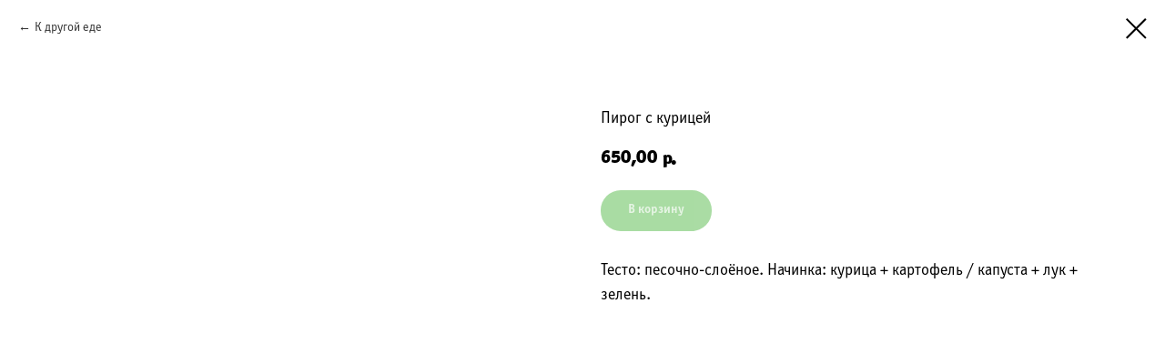

--- FILE ---
content_type: text/css
request_url: https://babushkin-recept.ru/custom.css?t=1754565373
body_size: 2670
content:
.tn-elem__5642266081678969473190 .tn-atom,
.tn-elem__5642266081678969210308 .tn-atom,
.tn-elem__5643626301678982896020 .tn-atom,
.tn-elem__5643626301678982930322 .tn-atom,
.tn-elem__5643626301678982947266 .tn-atom,
.tn-elem__5643861821678986018485 .tn-atom,
.tn-elem__5644666891678986018485 .tn-atom,
.tn-elem__5652024501678986018485 .tn-atom {
    letter-spacing: -.8px;
}

.tn-elem__5642189841678968839485 .tn-atom {
    letter-spacing: -.5px;
}

#rec564320206 .t396__artboard {
    overflow: visible;
}

#t-header {
    box-shadow: 0 116px 250px rgba(0, 0, 0, .09);
    position: relative;
    z-index: 20;
}

#rec564226608,
#rec564320206 {
    position: relative;
    z-index: 10;
}

.t395__wrapper {
    display: flex;
    flex-wrap: nowrap;
    flex-direction: row;
    flex-content: center;
}

.t395__tab {
    height: 35px;
    
    border-radius: 360px;
    padding-top: 0;
    padding-bottom: 0;
    padding-left: 19px;
    padding-right: 19px;
    line-height: 35px;
    margin: 0 4px;
}

.t395__tab .t395__title {
    padding-top: 0 !important;
    padding-bottom: 0 !important;
    padding-left: 0 !important;
    padding-right: 0 !important;
}

.tn-elem__5643626301678982734015 iframe {
    width: 700px;
    height: 240px;
    
    border-radius: 30px;
}

.t951 .t-store__filter__custom-sel {
    margin-bottom: 8px;
    font-size: 15px;
}

.t951 .t-store__filter__custom-sel:hover {
    font-weight: 500;
}

.t951 .js-store-parts-switcher,
.t951 .t-store__filter__custom-sel {
    background-color: #f2f4f1;
    text-align: center;
    padding: 8px 0;
    border-radius: 360px;
}

.t951 .js-store-parts-switcher.t-active,
.t951 .t-store__filter__custom-sel.active {
    background-color: #54b948;
    opacity: 1;
    color: #fff !important;
    font-weight: 500;
}

.t951 .t-store__filter__item-title {
    font-weight: 600;
    font-size: 18px;
    margin-bottom: 0;
}

.t702__title {
    font-weight: 900 !important;
}

.t-input-title {
    font-size: 20px;
    margin-bottom: 4px;
}

.t702__form-bottom-text {
    font-size: 14px;
    line-height: 1.1;
}

.t-form__errorbox-text {
    font-size: 14px;
}

.t-submit {
    font-size: 18px;
    font-weight: 900;
}

textarea {
    border-radius: 20px !important;
}

.t702__title {
    line-height: 1 !important;
}

.t702__descr {
    line-height: 1.1;
}

.t778 .js-store-grid-cont {
    max-width: 1160px;
}

.t778 .t-col_3,
.t951 .t-col_3 {
    max-width: 280px;
}

.t778 .t-col,
.t951 .t-col {
    margin-left: 5px;
    margin-right: 5px;
}

.t778 .t-store__card,
.t951 .t-store__card {
    background-color: #fff;
    box-shadow: 0 15px 68px rgba(0, 0, 0, .05);
    border-radius: 20px;
}

.t778 .t-store__card .js-product-edition-option-name {
    font-size: 12px;
}

.t778 .t-store__card .t-store__card__wrap_all,
.t951 .t-store__card .t-store__card__wrap_all {
    padding-top: 13px;
    background: transparent;
}

.t778 .t-store__card .t-store__card__wrap_all.t-store__card__wrap_pad-sm .t-store__card__prod-controls-wrapper, 
.t778 .t-store__card .t-store__card__wrap_all.t-store__card__wrap_pad-sm .t-store__card__textwrapper,
.t951 .t-store__card .t-store__card__wrap_all.t-store__card__wrap_pad-sm .t-store__card__prod-controls-wrapper, 
.t951 .t-store__card .t-store__card__wrap_all.t-store__card__wrap_pad-sm .t-store__card__textwrapper {
    padding-left: 30px;
    padding-right: 30px;
}

.t778 .t-store__card .t-product__option,
.t951 .t-store__card .t-product__option {
    display: flex;
    flex-direction: row;
    justify-content: space-between;
    align-items: center;
}

.t778 .t-store__card .t-store__card__wrap_all.t-store__card__wrap_pad-sm .t-store__card__btns-wrapper,
.t951 .t-store__card .t-store__card__wrap_all.t-store__card__wrap_pad-sm .t-store__card__btns-wrapper {
    padding-left: 30px;
    padding-right: 30px;
    padding-bottom: 22px;
    bottom: 8px;
}

.t778 .t-store__card__imgwrapper,
.t951 .t-store__card__imgwrapper {
    width: 250px;
    
    margin: 0 auto;
}

.t778 .t-store__card .js-store-prod-btn2,
.t951 .t-store__card .js-store-prod-btn2 {
    height: 35px;
    width: 100%;
    
    font-size: 16px;
    font-weight: 800;
}

.t778 .t-store__card .t-product__option-variants,
.t951 .t-store__card .t-product__option-variants {
    min-width: 130px;
}

.t778 .t-store__card .t-product__option-variants select,
.t951 .t-store__card .t-product__option-variants select {
    height: 25px;
    
    border-radius: 360px;
}

.t778 .t-store__card .t-store__card__wrap_all.t-store__card__wrap_pad-sm .store__card__wrap_txt-and-opts,
.t951 .t-store__card .t-store__card__wrap_all.t-store__card__wrap_pad-sm .store__card__wrap_txt-and-opts {
    padding-top: 20px;
}

.t778 .t-store__card .js-product-price,
.t951 .t-store__card .js-product-price {
    font-weight: 900;
}

.t951 .t-store__stretch-col {
    padding: 0 !important;
    padding-top: 20px !important;
}

.t951 .t-store__card {
    margin: 0 5px;
}

.t951 .t-store__card__textwrapper {
    padding-left: 30px;
    padding-right: 30px;
}

.t951 .js-store-prod-name {
    font-weight: 400;
}

.t951 .t-store__card__btns-wrapper {
    width: calc(100% - 60px);
    margin: 20px auto;
}

.t951 .js-product-price,
.t-store__card__price-currency {
    font-size: 18px;
    font-weight: 800;
}

.t951 .t-store__stretch-col_33 {
    width: calc(33.333% - 10px);
}

.js-store-load-more-btn {
    font-size: 16px;
    background-color: transparent !important;
    border: 1px solid #54b948;
    color: #000 !important;
}

.t951 .js-product-edition-option {
    padding: 0 30px;
}

.t951 .t-popup .t-store__prod-popup__info,
.t778 .t-popup .t-store__prod-popup__info {
    margin-left: 50px;
}

.t951 .t-popup .t-store__prod-popup__btn,
.t778 .t-popup .t-store__prod-popup__btn {
    font-size: 18px;
}


.t951 .t-popup .js-product-edition-option-variants,
.t778 .t-popup .js-product-edition-option-variants,
.t-store .js-product-edition-option-variants {
    border-radius: 360px;
}

.t-store .js-store-prod-price {
    font-weight: 900 !important;
}

.t-store .js-store-prod-text {
    font-size: 18px !important;
}

.t-input-title {
    font-size: 20px !important;
    margin-bottom: 0px !important;
    padding-bottom: 3px !important;
}

.t706__form-bottom-text {
    line-height: 1.1;
}

.t706__product-title {
    line-height: 1.1;
}

.t706__product-title a {
    padding-bottom: 4px !important;    
}

#rec564359391 .t396__artboard,
#rec564320206 .t396__artboard {
    overflow: visible;
}

.t390__title {
    font-weight: 900 !important;
}

#rec565216676 .t-popup__container {
    height: 100%;
}

#rec565216676 .t-popup {
    padding: 0;
}

#rec565216676 .t-popup__container.t-popup__container-static {
    margin: 0;
}

#rec565216676 .t-popup__close {
    display: none;
}

.t390__wrapper {
    width: 550px;
    
    position: absolute;
    left: 50%;
    top: 50%;
    transform: translate(-50%, -50%);
}

.t390__body_popupshowed {
    overflow: hidden;
}

.t975 {
    display: none;
}

.t706__carticon .t706__carticon-text {
    opacity: 1 !important;
}

.t706__carticon-text{
    background-color: #54b948;
}

.t706__carticon-text:after {
    border-left-color: #54b948;   
}

#rec565199623 .t975 {
    background-color: #54b948 !important;
}

#rec565199623 .t975__wrapper::before,
#rec565199623 .t975__wrapper::after {
    display: none !important;
}

.t975__menu-text {
    color: #fff;
}


@media screen and (max-width: 1200px) {
    .t778 .js-store-grid-cont {
        width: 960px;
    }
    
    .t778 .t-col_3 {
        width: 230px;
    }
    
    .t778 .t-store__card__title {
        line-height: 1 !important;
    }
    
    .t778 .t-store__card .t-store__card__wrap_all.t-store__card__wrap_pad-sm .t-store__card__prod-controls-wrapper, 
    .t778 .t-store__card .t-store__card__wrap_all.t-store__card__wrap_pad-sm .t-store__card__textwrapper, 
    .t951 .t-store__card .t-store__card__wrap_all.t-store__card__wrap_pad-sm .t-store__card__prod-controls-wrapper, 
    .t951 .t-store__card .t-store__card__wrap_all.t-store__card__wrap_pad-sm .t-store__card__textwrapper,
    .t951 .t-store__card__textwrapper, 
    .t951 .t-store__card .t-product__option {
        padding-left: 20px;
        padding-right: 20px;
    }
    
    .t951 .t-store__card__btns-wrapper {
        width: calc(100% - 40px);
    }
    
    .t778 .t-store__card .t-store__card__wrap_all.t-store__card__wrap_pad-sm .t-store__card__btns-wrapper, 
    .t951 .t-store__card .t-store__card__wrap_all.t-store__card__wrap_pad-sm .t-store__card__btns-wrapper {
        padding-left: 20px;
        padding-right: 20px;
        padding-bottom: 5px;
    }
    
    .t778 .t-store__card__wrap_txt-and-btns {
        height: 205px;
    }
    
    .t778 .t-store__card__imgwrapper {
        width: 215px;
    }
    
    .t951 .t-store__card__imgwrapper {
        width: 200px;
    }
    
    .t-store__card__bgimg, .t-store__card__bgimg_second {
        border-radius: 20px;
    }
    
    .t778 .t-store__card .t-store__card__wrap_all, 
    .t951 .t-store__card .t-store__card__wrap_all,
    .t951 .t-store__stretch-col {
        padding-top: 7px !important;
    }
    
    .tn-elem__5643626301678982734015 iframe {
        width: 510px;
        height: 295px;
    }
}

@media screen and (max-width: 960px) {
    .t395__wrapper_mobile {
        display: none !important;
    }
    
    .t395__wrapper {
        flex-wrap: wrap;
        justify-content: center;
    }
    
    .t395__tab {
        margin: 4px;
    }
    
    .t778 .js-store-grid-cont {
        max-width: 580px;
        width: 580px;
    }
    
    .t778 .t-store__card {
        padding-left: 10px;
        padding-right: 10px;
    }
    
    .t778 .t-store__card__imgwrapper, .t951 .t-store__card__imgwrapper {
        width: 100%;    
    }
    
    .t778 .t-store__card .t-store__card__wrap_all.t-store__card__wrap_pad-sm .t-store__card__btns-wrapper, 
    .t951 .t-store__card .t-store__card__wrap_all.t-store__card__wrap_pad-sm .t-store__card__btns-wrapper {
        padding-bottom: 15px;
    }
    
    .t-store__grid-cont .t-col, 
    .t-store__grid-cont .t-store__stretch-col {
        margin-bottom: 10px;
    }
    
    .tn-elem__5643626301678982734015 iframe {
        width: 550px;
    }
    
    .t951 .t-store__grid-cont_mobile-grid .t-col:not(.t-col_8):not(.t-col_12), 
    .t951 .t-store__grid-cont_mobile-grid .t-store__stretch-col:not(.t-store__stretch-col_100) {
        width: calc(50% - 10px);
    }
    
    .t778 .t-store__card__imgwrapper, .t951 .t-store__card__imgwrapper {
        width: calc(100% - 15px);
    }
    
    .t951 .js-store-parts-switcher {
        padding: 8px 15px;
    }
    
    .t951 .t-store__parts-switch-btn {
        margin-left: 2px;
        margin-right: 2px;
        margin-bottom: 4px;
    }
    
    .t-store__parts-switch-wrapper {
        margin-bottom: 20px !important;
    }
    
    .t951 .t-popup .t-store__prod-popup__info, 
    .t778 .t-popup .t-store__prod-popup__info {
        margin-left: 0;
    }
    
    .t951 .t-popup .js-product-edition-option,
    .t778 .t-popup .js-product-edition-option {
        padding: 0;
    }
    
    .t951 .t-popup .js-product-edition-option-name,
    .t778 .t-popup .js-product-edition-option-name,
    .t951 .t-popup .js-product-edition-option-variants,
    .t778 .t-popup .js-product-edition-option-variants {
        font-size: 14px;
    }
}

@media screen and (min-width: 960px) {
    .t951__cont-wrapper .js-store-parts-select-container {
        z-index: 10 !important;
    }
}

@media screen and (max-width: 640px) {
    .t778 .js-store-grid-cont {
        width: 100%;
        max-width: 100%;
    }
    
    .t-store__grid-cont_mobile-grid .t-col:not(.t-col_8):not(.t-col_12), 
    .t-store__grid-cont_mobile-grid .t-store__stretch-col:not(.t-store__stretch-col_100) {
        width: calc(50% - 10px);
    }
    
    .t-store .t-product__option-select {
        font-size: 12px;
    }
    
    .tn-elem__5643626301678982734015 iframe {
        width: 370px;
        height: 220px;
    }
    
    #rec565216676 .t390__wrapper {
        width: 300px;
    }
    
    .t975 {
        display: block;
    }
    
    .tn-elem__5642266081679143419521,
    .tn-elem__5643299711678978845974 {
        width: calc(100% - 20px) !important;
        
        left: 50% !important;
        transform: translateX(-50%);
    }
}

@media screen and (max-width: 480px) {
    .t-store__grid-cont_mobile-grid .t-col:not(.t-col_8):not(.t-col_12), 
    .t-store__grid-cont_mobile-grid .t-store__stretch-col:not(.t-store__stretch-col_100) {
        width: calc(50% - 6px);
    }
    
    .t778 .t-col, 
    .t951 .t-col,
    .t951 .t-store__card {
        margin-left: 3px;
        margin-right: 3px;
    }
    
    .t951 .t-store__grid-cont_mobile-grid .t-col:not(.t-col_8):not(.t-col_12), 
    .t951 .t-store__grid-cont_mobile-grid .t-store__stretch-col:not(.t-store__stretch-col_100) {
        width: calc(50% - 6px);
    }
    
    .t-store__grid-cont .t-col, 
    .t-store__grid-cont .t-store__stretch-col {
        margin-bottom: 6px;
    }
    
    .t778 .t-store__card .t-store__card__wrap_all.t-store__card__wrap_pad-sm .t-store__card__prod-controls-wrapper, 
    .t778 .t-store__card .t-store__card__wrap_all.t-store__card__wrap_pad-sm .t-store__card__textwrapper, 
    .t951 .t-store__card .t-store__card__wrap_all.t-store__card__wrap_pad-sm .t-store__card__prod-controls-wrapper, 
    .t951 .t-store__card .t-store__card__wrap_all.t-store__card__wrap_pad-sm .t-store__card__textwrapper {
        padding-left: 5px;
        padding-right: 5px;
    }
    
    .t778 .t-store__card .t-store__card__wrap_all.t-store__card__wrap_pad-sm .t-store__card__btns-wrapper, 
    .t951 .t-store__card .t-store__card__wrap_all.t-store__card__wrap_pad-sm .t-store__card__btns-wrapper {
        padding-left: 5px;
        padding-right: 5px;
    }

    .t951 .t-store__card__textwrapper, 
    .t951 .t-store__card .t-product__option {
        padding-left: 15px;
        padding-right: 15px;
    }
    
    .t951 .t-store__card__btns-wrapper {
        width: calc(100% - 30px);
    }
    
    .t951 .js-store-prod-btn2 {
        margin-bottom: 0px;
    }
    
    .t778 .t-store__card__title,
    .t778 .js-product-price,
    .t778 .t-store__card__price-currency,
    .t951 .t-store__card__title,
    .t951 .js-product-price,
    .t951 .t-store__card__price-currency {
        font-size: 16px !important;
    }
    
    .t778 .t-store__card .t-store__card__wrap_all.t-store__card__wrap_pad-sm .store__card__wrap_txt-and-opts, 
    .t951 .t-store__card .t-store__card__wrap_all.t-store__card__wrap_pad-sm .store__card__wrap_txt-and-opts {
        padding-top: 15px;
        padding-bottom: 0;
    }
    
    .t778 .t-store__card__price-wrapper,
    .t951 .t-store__card__price-wrapper {
        margin-top: 4px;
    }
    
    .t951 .t-store__grid-cont_col-width_stretch.t-store__grid-cont_indent[data-col-gap='20'], 
    .t951 .t-store__grid-cont_col-width_stretch[data-col-gap='20'] {
        padding-left: 5px;
        padding-right: 5px;
    }
    
    .t778 .t-store__card .t-product__option-variants, 
    .t951 .t-store__card .t-product__option-variants {
        min-width: 80px;
    }
    
    .t778 .t-store__card .js-store-prod-btn2, .t951 .t-store__card .js-store-prod-btn2 {
        font-size: 16px;
        height: 30px;
    }
    
    .t395__tab {
        height: 30px;
        
        line-height: 30px;
        padding-left: 14px;
        padding-right: 14px;
        margin: 2px;
    }
    
   .t395__tab .t395__title {
       font-size: 16px !important;
   }
   
   #rec564450525 .t-menu__link-item {
       font-size: 14px;
   }
   
   .t-store__mobile-two-columns .t-store__card__btn.t-store__card__btn_second.t-btn {
       font-size: 14px;
   }
   
   #rec564718589,
   #rec564719159,
   #rec564719247,
   #rec564719453,
   #rec564719485 {
       padding-top: 25px !important;
   }
   
   .tn-elem__5643626301678982734015 iframe {
        width: 300px;
    }
}
